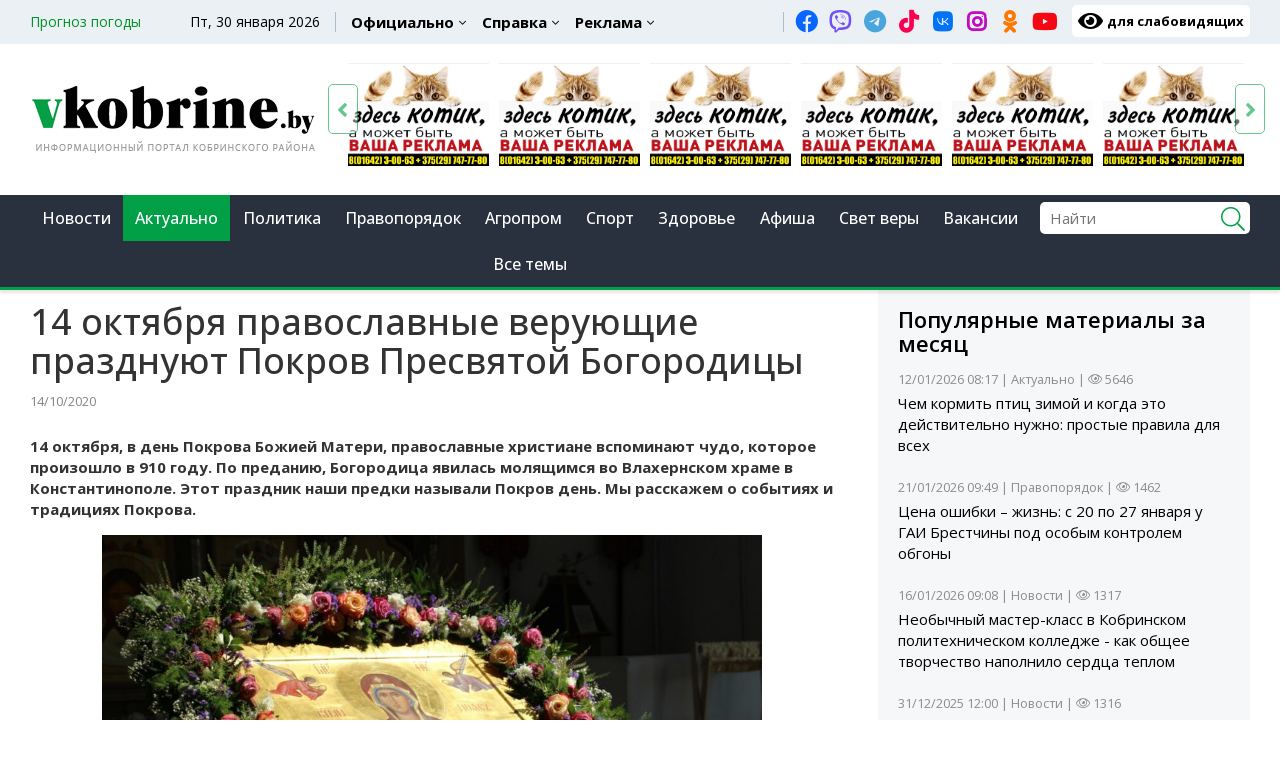

--- FILE ---
content_type: text/html; charset=utf-8
request_url: https://www.vkobrine.by/aktualno/14-oktjabrja-pravoslavnye-verujuschie-prazdnujut-pokrov-presvjatoy-bogorodicy
body_size: 13392
content:
<!DOCTYPE html>
<html class="no-js" xmlns="http://www.w3.org/1999/xhtml" xml:lang="ru-ru" lang="ru-ru" >
<head>
<meta http-equiv="X-UA-Compatible" content="IE=edge">
<meta name="viewport" content="width=device-width, initial-scale=1">
<meta name="HandheldFriendly" content="True" />
<meta name="yandex-verification" content="d165a8daf7b702fc" />
<meta charset="utf-8">
	<meta name="author" content="Администратор сайта">
	<meta name="description" content="14 октября, в день Покрова Божией Матери, православные христиане вспоминают чудо, которое произошло в 910 году. По преданию, Богородица явилась молящимся во Влахернском храме в Константинополе. Этот праздник наши предки ...">
	<title>14 октября православные верующие празднуют Покров Пресвятой Богородицы - Кобринский вестник</title>
	<link href="https://www.vkobrine.by/aktualno/14-oktjabrja-pravoslavnye-verujuschie-prazdnujut-pokrov-presvjatoy-bogorodicy" rel="canonical">
	<link href="/templates/urbis/favicon.png" rel="shortcut icon" type="image/png">
	<link href="/favicon.ico" rel="icon" type="image/vnd.microsoft.icon">

<meta property="og:url" content="https://www.vkobrine.by/aktualno/14-oktjabrja-pravoslavnye-verujuschie-prazdnujut-pokrov-presvjatoy-bogorodicy" />
<meta property="og:type" content="article" />
<meta property="og:title" content="14 октября православные верующие празднуют Покров Пресвятой Богородицы - Кобринский вестник" />
<meta property="og:image" content="https://www.vkobrine.by/images/thumbs/42503/big-ntaop5yllci.jpg" />
<meta property="og:image:width" content="850" />
<meta property="og:image:height" content="566" />
<meta property="og:description" content="14 октября, в день Покрова Божией Матери, православные христиане вспоминают чудо, которое произошло в 910 году. По преданию, Богородица явилась молящимся во Влахернском храме в Константинополе. Этот праздник наши предки ..." />
<meta name="twitter:card" content="summary_large_image" />
<meta name="twitter:description" content="14 октября, в день Покрова Божией Матери, православные христиане вспоминают чудо, которое произошло в 910 году. По преданию, Богородица явилась молящимся во Влахернском храме в Константинополе. Этот праздник наши предки ..." />
<meta name="twitter:title" content="14 октября православные верующие празднуют Покров Пресвятой Богородицы - Кобринский вестник" />
<meta name="twitter:image" content="https://www.vkobrine.by/images/thumbs/42503/big-ntaop5yllci.jpg" />
<link rel="icon" type="image/png" sizes="32x32" href="/favicon-32x32.png">
<link rel="icon" type="image/png" sizes="96x96" href="/favicon-96x96.png">
<link rel="stylesheet" type="text/css" href="/templates/urbis/css/plugins.css">
<link rel="stylesheet" type="text/css" href="/templates/urbis/css/style4.1.css">
<script type="text/javascript" src="/templates/urbis/js/jquery.js"></script>

</head>


<body  class="insidepage">


<header class="header">
<div class="header-topper">
        	<div class="container clearfix d-flex">
            	<!-- Top Left -->
            	<div class="top-left d-flex">
                 
<div class="weather-info">
Прогноз погоды
</div>

<div id="9c9190b416cdd7561ec0587990da747d" class="displaynone ww-informers-box-854753">
<p class="ww-informers-box-854754"><a href="https://world-weather.ru/pogoda/belarus/kobrin/">Подробнее о погоде в Кобрине</a><br /><a href="https://world-weather.ru/pogoda/belarus/kobrin/"></a></p>
</div>
<style>.ww-informers-box-854754{-webkit-animation-name:ww-informers54;animation-name:ww-informers54;-webkit-animation-duration:1.5s;animation-duration:1.5s;white-space:nowrap;overflow:hidden;-o-text-overflow:ellipsis;text-overflow:ellipsis;font-size:12px;font-family:Arial;line-height:18px;text-align:center}@-webkit-keyframes ww-informers54{0%,80%{opacity:0}100%{opacity:1}}@keyframes ww-informers54{0%,80%{opacity:0}100%{opacity:1}}</style>

<script>

function loadScript( url, callback ) {
  var script = document.createElement( "script" )
  script.type = "text/javascript";
  if(script.readyState) {  // only required for IE <9
    script.onreadystatechange = function() {
      if ( script.readyState === "loaded" || script.readyState === "complete" ) {
        script.onreadystatechange = null;
        callback();
      }
    };
  } else {  //Others
    script.onload = function() {
      callback();
    };
  }

  script.src = url;
  document.getElementsByTagName( "head" )[0].appendChild( script );
}


var pathtoscript = "https://world-weather.ru/wwinformer.php?userid=9c9190b416cdd7561ec0587990da747d";

loadScript(pathtoscript, function() {



setTimeout(function(){
let htm = jQuery('.ww-informers-box-854753').html();	
jQuery('.weather-info').html(htm);	
}, 500);


});


jQuery(document).ready(function() {
let secondrowadd = '<a title="Прогноз погоды в Кобрине" href="/spravka/pogoda"></a>';
setTimeout(function(){
jQuery('.weather-info').wrap(secondrowadd);
}, 2000);

});


</script><div class="today">Пт, 30 января 2026</div>
                </div>
                
                <div class="top-right d-flex">
					<ul  class="navigation clearfix">
<li class="item-907 menu-item-has-children"><a href="/ofitsialno" >Официально</a><ul class="dropdown_menu"><li class="item-1140 menu-item-has-children"><a href="/ofitsialno/rajispolkom" >Райисполком</a><ul class="dropdown_menu"><li class="item-906"><a href="/ofitsialno/rajispolkom/ofitsialno" >Решения Кобринского райисполкома</a></li></ul></li><li class="item-1142"><a href="/ofitsialno/komitet-goskontrolya" >Комитет госконтроля</a></li><li class="item-1144"><a href="/ofitsialno/rovd" >РОВД</a></li><li class="item-1143"><a href="/ofitsialno/prokuratura" >Прокуратура</a></li><li class="item-1145"><a href="/ofitsialno/rochs" >РОЧС</a></li><li class="item-1146"><a href="/ofitsialno/pinskij-pogranichnyj-otryad" >Пинский пограничный отряд</a></li><li class="item-1147"><a href="/ofitsialno/transportnaya-inspektsiya" >Транспортная инспекция</a></li><li class="item-1148"><a href="/ofitsialno/nalogovovaya-inspektsiya" >Налогововая инспекция</a></li><li class="item-1149"><a href="/ofitsialno/gosstandart" >Госстандарт</a></li><li class="item-1150"><a href="/ofitsialno/profsoyuz" >Профсоюз</a></li><li class="item-1151"><a href="/ofitsialno/ztsgie" >ЗЦГиЭ</a></li><li class="item-1152"><a href="/ofitsialno/notarialnaya-kontora" >Нотариальная контора</a></li><li class="item-1153"><a href="/ofitsialno/okhrana-truda" >Охрана труда</a></li></ul></li><li class="item-908 menu-item-has-children"><span class="nav-header separator">Справка</span>
<ul class="dropdown_menu"><li class="item-1154"><a href="https://autopark16.by/k-svedeniju-passazhirov-13/" rel="noopener noreferrer" target="_blank">Расписание транспорта </a></li><li class="item-1155"><a href="https://gsz.gov.by/registration/vacancy-search/?profession=&amp;business_entity=&amp;region=1&amp;district=1370&amp;village_council=&amp;salary_min=&amp;salary_max=&amp;work_mode=&amp;employment_nature=&amp;education=&amp;workplace_category=&amp;search_period=0&amp;paginate_by=&amp;sort_by=profession_asc&amp;extended_search=" rel="noopener noreferrer" target="_blank">Вакансии</a></li><li class="item-1156"><a href="/afisha" >Афиша</a></li><li class="item-1157"><a href="/spravka/poznaj-kobrin" >Познай Кобрин</a></li><li class="item-1158"><a href="/spravka/kobrin-360" >Кобрин 360</a></li><li class="item-905"><a href="/spravka/pogoda" >Прогноз погоды</a></li></ul></li><li class="item-1159 menu-item-has-children"><a href="/reklama" >Реклама</a><ul class="dropdown_menu"><li class="item-1160"><a href="/reklama" >Рекламные объявления</a></li><li class="item-909"><a href="/reklama/reklamodatelyu" >Рекламодателю </a></li><li class="item-1228"><a href="/reklama/kak-podpisatsya-na-gazetu" >Как подписаться на газету</a></li></ul></li><li class="item-910 menu-item-has-children"><a href="/redaktsiya-kv" >Контакты</a><ul class="dropdown_menu"><li class="item-713"><a href="/redaktsiya-kv/elektronnye-obrashcheniya" >Электронные обращения</a></li></ul></li><li class="item-911"><a href="/arkhiv-gazety" >Архив газеты</a></li></ul>

<ul class="topicons d-flex"><li><a href="https://www.facebook.com/groups/vkobrine/" title="facebook" target="_blank" rel="noopener">
<i class="fab fa-facebook"></i></a></li><li><a href="https://invite.viber.com/?g2=AQADqO5WVGMx7Un0AlWUm4wKMvkm%2F%2B%2Fb3CaVLHVKCtcl0nARsZVtDW46JkJoiMQo" title="viber" target="_blank" rel="noopener">
<i class="fab fa-viber"></i></a></li><li><a href="https://t.me/kvestnik" title="telegram" target="_blank" rel="noopener">
<i class="fab fa-telegram"></i></a></li><li><a href="https://www.tiktok.com/@vkobrine" title="tiktok" target="_blank" rel="noopener">
<i class="fab fa-tiktok"></i></a></li><li><a href="https://vk.com/vkobrine" title="vk" target="_blank" rel="noopener">
<i class="fab fa-vk"></i></a></li><li><a href="https://www.instagram.com/vkobrine.by/" title="instagram" target="_blank" rel="noopener">
<i class="fab fa-instagram"></i></a></li><li><a href="https://ok.ru/kobrynskve?st._aid=ExternalGroupWidget_OpenGroup" title="odnoklassniki" target="_blank" rel="noopener">
<i class="fab fa-odnoklassniki"></i></a></li><li><a href="https://www.youtube.com/channel/UCYNgOU0RAOls189gLw_ivMA/featured?view_as=subscriber" title="youtube" target="_blank" rel="noopener">
<i class="fab fa-youtube"></i></a></li><li><a href="/?style=accessibility" rel="noopener" class="eyes" title="версия сайта для слабовидящих"><i class="fa fa-eye"></i> <span>для слабовидящих</span></a></li></ul>			

				<div class="hidden-lg hidden-md hidden-sm">
				
                </div>
                </div>
            </div>
        </div>
<div class="topline">
<div class="container">
<div class="row d-flex">
 <div class="col-lg-3 col-md-3 col-sm-4 col-xs-6">
                            <div class="logo">
<a href="/"><img src="/templates/urbis/images/logo.png" alt=""></a>
                            </div>
 </div>
<div class="col-lg-9 col-md-9 col-xs-12">
<div class="top-banner bannergroup">
<div class="top-bannerflexbanner">
    <div class="banneritem">
                                                                                                                                                                                                                                                                            <a
                            href="/component/banners/click/38"
                            title="Заглушка 5">
                            <img
                                src="https://vkobrine.by/images/banners/Bannery/zagluska.jpg"
                                alt="Заглушка 5"
                                                                                            >
                        </a>
                                                            </div>
    <div class="banneritem">
                                                                                                                                                                                                                                                                            <a
                            href="/component/banners/click/34"
                            title="заглушка 1">
                            <img
                                src="https://vkobrine.by/images/banners/Bannery/zagluska.jpg"
                                alt="заглушка 1"
                                                                                            >
                        </a>
                                                            </div>
    <div class="banneritem">
                                                                                                                                                                                                                                                                            <a
                            href="/component/banners/click/39"
                            title="Заглушка 6">
                            <img
                                src="https://vkobrine.by/images/banners/Bannery/zagluska.jpg"
                                alt="Заглушка 6"
                                                                                            >
                        </a>
                                                            </div>
    <div class="banneritem">
                                                                                                                                                                                                                                                                            <a
                            href="/component/banners/click/35"
                            title="Заглушка 2">
                            <img
                                src="https://vkobrine.by/images/banners/Bannery/zagluska.jpg"
                                alt="Заглушка 2"
                                                                                            >
                        </a>
                                                            </div>
    <div class="banneritem">
                                                                                                                                                                                                                                                                            <a
                            href="/component/banners/click/37"
                            title="Заглушка 4">
                            <img
                                src="https://vkobrine.by/images/banners/Bannery/zagluska.jpg"
                                alt="Заглушка 4"
                                                                                            >
                        </a>
                                                            </div>
    <div class="banneritem">
                                                                                                                                                                                                                                                                            <a
                            href="/component/banners/click/36"
                            title="Заглушка 3">
                            <img
                                src="https://vkobrine.by/images/banners/Bannery/zagluska.jpg"
                                alt="Заглушка 3"
                                                                                            >
                        </a>
                                                            </div>
    <div class="banneritem">
                                                                                                                                                                                                                                                                            <a
                            href="/component/banners/click/40"
                            title="Заглушка 7">
                            <img
                                src="https://vkobrine.by/images/banners/Bannery/zagluska.jpg"
                                alt="Заглушка 7"
                                                                                            >
                        </a>
                                                            </div>
</div>
</div>

</div>
</div>
</div> 
</div> 
	
            <div class="header-top sticky-header">
                <div class="container">

                    <div class="row">
                        <div class="col-md-12 hidden-sm hidden-xs">
                            <div class="mgea-full-width">
                                <div class="header-menu">
								<div class="nav-outer-reduce">
                                    <nav>
                                        <ul  class="navigation clearfix">
<li class="item-129"><a href="/news" >Новости</a></li><li class="item-912 current active"><a href="/aktualno" >Актуально</a></li><li class="item-913"><a href="/politika" >Политика</a></li><li class="item-914"><a href="/pravoporyadok" >Правопорядок</a></li><li class="item-915"><a href="/agroprom" >Агропром</a></li><li class="item-916"><a href="/sport" >Спорт</a></li><li class="item-917"><a href="/zdorove" >Здоровье</a></li><li class="item-918"><a href="/afisha" >Афиша</a></li><li class="item-920"><a href="/svet-very" >Свет веры</a></li><li class="item-1236"><a href="/vakansii" >Вакансии</a></li><li class="item-923"><a href="/topics" >Все темы</a></li></ul>
	
                                    </nav>
							
								
									
<div class="search">

				<form action="/aktualno/ostorozhno-gololed-spetsialisty-kobrinskogo-ztsgie-prizyvayut-peshekhodov-byt-vnimatelnymi" method="post">
					<div class="search-input-div">
						<input class="search-input" name="searchword" id="mod-search-searchword"  value="" placeholder="Найти" size="40" maxlength="50" autocomplete="off" type="text">
					</div>
					<div class="search-button-div">
						<button class="fa fa-search" type="submit" name="s" value="Найти" onclick="this.form.searchword.focus();"></button>
						
					</div>
					
						<input type="hidden" name="task" value="search" />
	<input type="hidden" name="option" value="com_search" />
	<input type="hidden" name="Itemid" value="573" />
				</form>
			</div>


	
								
                                </div>
								</div>
                            </div>
                        </div>
                    </div>
                </div>
                <!-- Mobile menu start -->
                <div class="mobile-menu-area hidden-lg hidden-md">
                    <div class="container">
                        <div class="col-md-12">
						<div class="hidden-xs">
								
								</div>
                            <nav id="dropdown">
                              <ul  class="navigation clearfix">
<li class="item-129"><a href="/news" >Новости</a></li><li class="item-912 current active"><a href="/aktualno" >Актуально</a></li><li class="item-913"><a href="/politika" >Политика</a></li><li class="item-914"><a href="/pravoporyadok" >Правопорядок</a></li><li class="item-915"><a href="/agroprom" >Агропром</a></li><li class="item-916"><a href="/sport" >Спорт</a></li><li class="item-917"><a href="/zdorove" >Здоровье</a></li><li class="item-918"><a href="/afisha" >Афиша</a></li><li class="item-920"><a href="/svet-very" >Свет веры</a></li><li class="item-1236"><a href="/vakansii" >Вакансии</a></li><li class="item-923"><a href="/topics" >Все темы</a></li></ul>
	
                            </nav>
                        </div>
                    </div>
                </div>
            <!-- Mobile menu end -->
            </div>

        </header>






<div class="card">
		<div class="card-body">
				

<div class="container">
<div class="row">
<div class="col-sm-12">
<div class="breadcrumbs">
<i class="fa fa-home" aria-hidden="true"></i> <a href="/" class="pathway">Главная</a>  /  <a href="/aktualno" class="pathway">Актуально</a>  /  После отмены ограничений по пенсиям на работу снова вышли почти 10 тысяч пенсион...</div>
</div>
</div>
</div>
	</div>
</div>


<div class="container maincontentarea">
<div class="row d-flex align-top">
<div class="col-sm-12 col-md-8 col-xs-12">
<div id="system-message-container" aria-live="polite"></div>



<section id="single-item"  class="products-area katalogitem ">
<div class="row">
<div class="col-sm-12">
						<div class="section-title">
							<h1 class="">14 октября православные верующие празднуют Покров Пресвятой Богородицы</h1>
						<small>14/10/2020</small>
						
						
						</div>
						
</div>
</div>

		
				
<div class="row">
<div class="col-md-12 ">
<div class="datanews features">


<p><strong>14 октября, в день Покрова Божией Матери, православные христиане вспоминают чудо, которое произошло в 910 году. По преданию, Богородица явилась молящимся во Влахернском храме в Константинополе. Этот праздник наши предки называли Покров день. Мы расскажем о событиях и традициях Покрова.</strong></p><p><a href="https://www.vkobrine.by/wp-content/2020/10/NTaOP5ylLCI.jpg"><img class="aligncenter size-large wp-image-42504" src="https://www.vkobrine.by/wp-content/2020/10/NTaOP5ylLCI-1024x682.jpg" alt="" width="660" height="440"></a></p><p>Покров Пресвятой Богородицы принадлежит к числу великих праздников Русской Православной Церкви. Его полное название — Покров Пресвятой Владычицы нашей Богородицы и Приснодевы Марии.</p><p>По преданию, Богородица явилась молящимся во Влахернском храме в Константинополе. Произошло это в 910 году. Божия Матерь распростерла свой омофор (покрывало для головы) над людьми, и это чудо стало знаком заступничества и утешения над людьми. Покров Пресвятой Богородицы празднуется только в Русской Церкви.</p><p>История самого события, послужившего поводом к установлению праздника, известна достаточно хорошо. К Константинополю подступили войска варваров. В те годы подобные набеги нередко заканчивались кровавой резней, и жители византийской столицы оправданно ждали, что уже к утру они могут проститься с жизнью.</p><p>Священники города молились об избавлении от врагов, и вот в четвертом часу ночи будущем известному христианскому святому, юродивому Андрею Константинопольскому (славянину попавшему некогда в византийский плен), во Влахернском храме Константинополя явилось видение. На небе он увидел идущую по воздуху Богородицу, озарённую небесным светом, окруженную ангелами и сонмом святых. Как описывает это видение святой Димитрий Ростовский, Богородица «сняла с Себя блиставшее наподобие молнии великое и страшное покрывало, которое носила на Пречистой главе Своей и, держа его с великою торжественностью Своими Пречистыми руками, распростерла над всем стоящим народом”.</p><p>Чудесный покров защитил город. Поднявшаяся буря разметала корабли варваров, избавив жителей Константинополя от смерти.</p><p><strong>Традиции праздника</strong></p><p>Праздник Покрова Пресвятой Владычицы нашей Богородицы и Приснодевы Марии наши предки называли Покров день, а еще: Первое зазимье, Свадебник, Третья Пречистая, Засидки, Обсичане, День Романа Сладкопевца, Покров-Батюшка.</p><p>В народном сознании христианский смысл события, легшего в основу праздника, тесно переплелся с сугубо мирскими обычаями. Смена времен года, пережитки языческих верований, бытовые хлопоты — все оказало свое влияние.</p><p>В эту пору (1 октября по старому стилю, 14 октября — по новому) заканчивались сельскохозяйственные работы, крестьяне готовились к зиме, девушки собирались на посиделки. А еще это было начало осеннего свадебного сезона.</p><p>Покров — «встреча Осени с Зимой». Люди ждали первый иней, который «покрывал» землю и был предзнаменованием надвигающихся холодов. Кроме того крестьяне связывали слово «покров» с обычаем, согласно которому после свадьбы женщина могла ходить только с покрытой головой. «Простоволосыми» разрешалось ходить только незамужним девушкам.</p><p><strong>По материалам <a href="https://foma.ru/14-oktyabrya-2013-pokrov-presvyatoj-bogorodiczyi.html#tradition">foma.ru</a></strong></p>

 
 

   

 
 
</div>
</div>

		

 
<div class="clear"></div>	

	


		

<div class="col-md-12">

<script src="https://yastatic.net/share2/share.js"></script>
<p>Поделиться в соцсетях:</p>

<div class="ya-share2" data-curtain data-size="l" data-shape="round" data-services="vkontakte,facebook,odnoklassniki,telegram,twitter,viber,whatsapp"></div>
<div class="clear"><br/></div>	
</div>

</div>
</section>



</div>
<div class="leftside col-xs-12 col-sm-12 col-md-4 pl-2">
<div class="card bluebg">
			<h3 class="card-header ">Популярные материалы за месяц</h3>		<div class="card-body">
				<ul class="links">
					<li class="">
			<span class="itemmetas ">
              
              12/01/2026 08:17 | <a href="/aktualno">Актуально</a>             | <i class="fal fa-eye"></i>&nbsp;5646            </span>
									<a class="mod-articles-category-title " href="/aktualno/chem-kormit-ptits-zimoj-i-kogda-eto-dejstvitelno-nuzhno-prostye-pravila-dlya-vsekh">Чем кормить птиц зимой и когда это действительно нужно: простые правила для всех</a>
							</li>
					<li class="">
			<span class="itemmetas ">
              
              21/01/2026 09:49 | <a href="/pravoporyadok">Правопорядок</a>             | <i class="fal fa-eye"></i>&nbsp;1462            </span>
									<a class="mod-articles-category-title " href="/pravoporyadok/tsena-oshibki-zhizn-s-20-po-27-yanvarya-u-gai-brestchiny-pod-osobym-kontrolem-obgony">Цена ошибки – жизнь: с 20 по 27 января у ГАИ Брестчины под особым контролем обгоны</a>
							</li>
					<li class="">
			<span class="itemmetas ">
              
              16/01/2026 09:08 | <a href="/news">Новости</a>             | <i class="fal fa-eye"></i>&nbsp;1317            </span>
									<a class="mod-articles-category-title " href="/news/neobychnyj-master-klass-v-kobrinskom-politekhnicheskom-kolledzhe-kak-obshchee-tvorchestvo-napolnilo-serdtsa-teplom">Необычный мастер-класс в Кобринском политехническом колледже - как общее творчество наполнило сердца теплом</a>
							</li>
					<li class="">
			<span class="itemmetas ">
              
              31/12/2025 12:00 | <a href="/news">Новости</a>             | <i class="fal fa-eye"></i>&nbsp;1316            </span>
									<a class="mod-articles-category-title " href="/news/elena-babenko-direktor-kobrinskogo-voenno-istoricheskogo-muzeya-im-a-v-suvorova-dostizheniya-ukhodyashchego-goda-nasha-obshchaya-zasluga">Елена Бабенко, директор Кобринского военно-исторического музея им. А. В. Суворова: «Достижения уходящего года – наша общая заслуга»</a>
							</li>
					<li class="">
			<span class="itemmetas ">
              
              31/12/2025 11:11 | <a href="/news">Новости</a>             | <i class="fal fa-eye"></i>&nbsp;1267            </span>
									<a class="mod-articles-category-title " href="/news/ivan-budko-predsedatel-kiselevetskogo-selispolkoma-obshchimi-usiliyami-my-staralis-sdelat-krashe-rodnoj-ugolok">Иван Будько, председатель Киселевецкого сельисполкома: «Общими усилиями мы старались сделать краше родной уголок»</a>
							</li>
					<li class="">
			<span class="itemmetas ">
              
              16/01/2026 14:34 | <a href="/news">Новости</a>             | <i class="fal fa-eye"></i>&nbsp;1074            </span>
									<a class="mod-articles-category-title " href="/news/uznali-gde-i-kogda-budut-provoditsya-na-kobrinshchine-kreshchenskie-kupaniya">Узнали, где и когда будут проводится на Кобринщине крещенские купания</a>
							</li>
					<li class="">
			<span class="itemmetas ">
              
              31/12/2025 10:43 | <a href="/news">Новости</a>             | <i class="fal fa-eye"></i>&nbsp;951            </span>
									<a class="mod-articles-category-title " href="/news/chto-izmenitsya-v-koshelkakh-biznese-i-nedvizhimosti-belorusov-v-2026-godu">Что изменится в кошельках, бизнесе и недвижимости белорусов в 2026 году</a>
							</li>
				</ul>
	</div>
</div>
<div class="card">
		<div class="card-body">
				
    <div class=" bluebg banneritem">
                      <p>
                                                                                                                                                   
     
                                                                                                            <a
                            href="/component/banners/click/41"
                            title="2026">
                            <img
                                src="https://www.vkobrine.by/images/banners/Bannery/Logo26-3.jpg"
                                alt="2026"
                                                                                            >
                        </a>
                                                      </p>
            </div>
    <div class=" bluebg banneritem">
                      <p>
                                                                                                                                                   
     
                                                                                                            <a
                            href="/component/banners/click/9"
                            title="Свадебные истории">
                            <img
                                src="https://www.vkobrine.by/images/banners/Banner%20svadebnye%20istorii.jpg"
                                alt="Свадебные истории"
                                                                                            >
                        </a>
                                                      </p>
            </div>
    <div class=" bluebg banneritem">
                      <p>
                                                                                                                                                   
     
                                                                                                            <a
                            href="/component/banners/click/10"
                            title="ХендМейд">
                            <img
                                src="https://www.vkobrine.by/images/banners/proekt%20Hendmejd.jpg"
                                alt="ХендМейд"
                                                                                            >
                        </a>
                                                      </p>
            </div>
    <div class=" bluebg banneritem">
                      <p>
                                                                                                                                                   
     
                                                                                                            <a
                            href="/component/banners/click/11"
                            title="Семейные рецепты">
                            <img
                                src="https://www.vkobrine.by/images/banners/Semejnye%20recepty.jpg"
                                alt="Семейные рецепты"
                                                                                            >
                        </a>
                                                      </p>
            </div>
    <div class=" bluebg banneritem">
                      <p>
                                                                                                                                                   
     
                                                                                                            <a
                            href="/component/banners/click/14"
                            title="Первый информационный">
                            <img
                                src="https://www.vkobrine.by/images/banners/Banner%20nubaj.jpg"
                                alt="Первый информационный"
                                                                                            >
                        </a>
                                                      </p>
            </div>
    <div class=" bluebg banneritem">
                      <p>
                                                                                                                                                   
     
                                                                                                            <a
                            href="/component/banners/click/19"
                            title="вакансии РОЧС">
                            <img
                                src="https://www.vkobrine.by/images/banners/photo_2025-05-21_15-45-36.jpg"
                                alt="вакансии РОЧС"
                                                                                            >
                        </a>
                                                      </p>
            </div>
    <div class=" bluebg banneritem">
                      <p>
                                                                                                                                                   
     
                                                                                                            <a
                            href="/component/banners/click/20"
                            title="Народная пятилетка 1">
                            <img
                                src="https://www.vkobrine.by/images/banners/photo_2025-09-05_09-40-17.jpg"
                                alt="Народная пятилетка 1"
                                                                                            >
                        </a>
                                                      </p>
            </div>

	</div>
</div>
<div class="card bluebg">
			<h3 class="card-header ">Последние новости</h3>		<div class="card-body">
				<ul class="links">
					<li class="">
			<span class="itemmetas ">
              
              30/01/2026 09:24 | <a href="/aktualno">Актуально</a>                        </span>
									<a class="mod-articles-category-title " href="/aktualno/ostorozhno-gololed-spetsialisty-kobrinskogo-ztsgie-prizyvayut-peshekhodov-byt-vnimatelnymi">Осторожно, гололед - специалисты Кобринского ЗЦГиЭ призывают пешеходов быть внимательными</a>
							</li>
					<li class="">
			<span class="itemmetas ">
              
              30/01/2026 06:00 | <a href="/aktualno">Актуально</a>                        </span>
									<a class="mod-articles-category-title " href="/aktualno/goroskop-chto-obeshchayut-astrologi-30-yanvarya-2">Гороскоп: что обещают астрологи 30 января</a>
							</li>
					<li class="">
			<span class="itemmetas ">
              
              29/01/2026 15:47 | <a href="/news">Новости</a>                        </span>
									<a class="mod-articles-category-title " href="/news/v-belarus-idjot-antitsiklon-daniel-k-chemu-gotovitsya">В Беларусь идёт антициклон «Даниэль» - к чему готовиться</a>
							</li>
					<li class="">
			<span class="itemmetas ">
              
              29/01/2026 15:14 | <a href="/news">Новости</a>                        </span>
									<a class="mod-articles-category-title " href="/news/nominanty-na-oskar-2026-skolko-millionov-stoyat-favority-kinoakademii">Номинанты на «Оскар-2026»: сколько миллионов стоят фавориты киноакадемии?</a>
							</li>
					<li class="">
			<span class="itemmetas ">
              
              29/01/2026 14:34 | <a href="/news">Новости</a>                        </span>
									<a class="mod-articles-category-title " href="/news/postanovka-avto-na-uchet-v-belarusi-poryadok-registratsii-dokumenty-nyuansy">Постановка авто на учет в Беларуси: порядок регистрации, документы, нюансы</a>
							</li>
					<li class="">
			<span class="itemmetas ">
              
              29/01/2026 14:12 | <a href="/news">Новости</a>                        </span>
									<a class="mod-articles-category-title " href="/news/s-1-fevralya-v-belarusi-povysyat-posobie-na-pogrebenie">С 1 февраля в Беларуси повысят пособие на погребение</a>
							</li>
					<li class="">
			<span class="itemmetas ">
              
              29/01/2026 13:17 | <a href="/news">Новости</a>                        </span>
									<a class="mod-articles-category-title " href="/news/chetveroklassnitsa-arina-oktysyuk-iz-strigovo-nastoyashchij-primer-mnogogrannogo-talanta">Четвероклассница Арина Октысюк из Стригово – настоящий пример многогранного таланта</a>
							</li>
					<li class="">
			<span class="itemmetas ">
              
              29/01/2026 11:57 | <a href="/pravoporyadok">Правопорядок</a>                        </span>
									<a class="mod-articles-category-title " href="/pravoporyadok/deklariruj-i-vlastvuj-nad-chuzhimi-dengami-kak-zhiteli-kobrina-summarno-otdali-moshennikam-17-tysyach-rublej">«Декларируй и властвуй» (над чужими деньгами): как жители Кобрина суммарно отдали мошенникам 17 тысяч рублей</a>
							</li>
					<li class="">
			<span class="itemmetas ">
              
              29/01/2026 11:21 | <a href="/aktualno">Актуально</a>                        </span>
									<a class="mod-articles-category-title " href="/aktualno/arendnoe-zhile-v-kobrine-dostupnaya-mechta">Арендное жилье в Кобрине: доступная мечта. Разговор со специалистами</a>
							</li>
					<li class="">
			<span class="itemmetas ">
              
              29/01/2026 11:03 | <a href="/zdorove">Здоровье</a>                        </span>
									<a class="mod-articles-category-title " href="/zdorove/pochemu-zimoj-nelzya-zakryvat-sharfom-litso-obyasnili-vrachi">Почему зимой нельзя закрывать шарфом лицо — объяснили врачи</a>
							</li>
					<li class="">
			<span class="itemmetas ">
              
              29/01/2026 09:41 | <a href="/news">Новости</a>                        </span>
									<a class="mod-articles-category-title " href="/news/mnogodetnaya-semya-2026-na-kobrinshchine-za-shag-do-pobedy-pyatjorka-finalistov-opredelena">«Многодетная семья - 2026» на Кобринщине: за шаг до победы! Пятёрка финалистов определена</a>
							</li>
					<li class="">
			<span class="itemmetas ">
              
              29/01/2026 08:48 | <a href="/pravoporyadok">Правопорядок</a>                        </span>
									<a class="mod-articles-category-title " href="/pravoporyadok/fevral-pod-znakom-bezopasnosti-na-obektakh-zh-d-transporta-kobrinshchiny-budut-provoditsya-profilakticheskie-meropriyatiya">Февраль под знаком безопасности: на объектах ж/д транспорта Кобринщины будут проводится профилактические мероприятия</a>
							</li>
					<li class="">
			<span class="itemmetas ">
              
              29/01/2026 08:16 | <a href="/aktualno">Актуально</a>                        </span>
									<a class="mod-articles-category-title " href="/aktualno/chto-izmenitsya-v-belarusi-s-1-fevralya-ot-povysheniya-pensij-do-otmeny-komissij-v-erip">Что изменится в Беларуси с 1 февраля: от повышения пенсий до отмены комиссий в ЕРИП</a>
							</li>
					<li class="">
			<span class="itemmetas ">
              
              29/01/2026 06:00 | <a href="/aktualno">Актуально</a>                        </span>
									<a class="mod-articles-category-title " href="/aktualno/goroskop-chto-obeshchayut-astrologi-29-yanvarya">Гороскоп: что обещают астрологи 29 января</a>
							</li>
					<li class="">
			<span class="itemmetas ">
              
              28/01/2026 15:43 | <a href="/aktualno">Актуально</a>                        </span>
									<a class="mod-articles-category-title " href="/aktualno/po-ulitse-dzerzhinskogo-obrezali-vetvi-derevev-kommentarii-spetsialista-kobrinskogo-zhkkh">По улице Дзержинского обрезали ветви деревьев - комментарии специалиста Кобринского ЖКХ</a>
							</li>
				</ul>
	</div>
</div>
<div class="cardno-padding">
		<div class="card-body">
				

	</div>
</div>
<div class="card bluebg sticked">
			<h3 class="card-header ">Сейчас читают</h3>		<div class="card-body">
				<ul class="links">
					<li class="">
			<span class="itemmetas nodate">
              
              <a href="/news">Новости</a>                        </span>
									<a class="mod-articles-category-title " href="/news/mnogodetnaya-semya-2026-na-kobrinshchine-za-shag-do-pobedy-pyatjorka-finalistov-opredelena">«Многодетная семья - 2026» на Кобринщине: за шаг до победы! Пятёрка финалистов определена</a>
							</li>
					<li class="">
			<span class="itemmetas nodate">
              
              <a href="/news">Новости</a>                        </span>
									<a class="mod-articles-category-title " href="/news/kobrinchanin-andrej-verush-gorzhus-svoej-sluzhboj-ved-zashchita-granitsy-eto-vklad-v-bezopasnost-vsej-strany">Кобринчанин Андрей Веруш: «Горжусь своей службой, ведь защита границы – это вклад в безопасность всей страны»</a>
							</li>
					<li class="">
			<span class="itemmetas nodate">
              
              <a href="/news">Новости</a>                        </span>
									<a class="mod-articles-category-title " href="/news/alvina-shimpf-ya-vlyubilas-belarus-kotoruyu-vybrala-dlya-zhizni-serdtsem">Альвина Шимпф: «Я влюбилась Беларусь, которую выбрала для жизни сердцем»</a>
							</li>
					<li class="">
			<span class="itemmetas nodate">
              
              <a href="/news">Новости</a>                        </span>
									<a class="mod-articles-category-title " href="/news/bylo-zharko-nesmotrya-na-zimu-kak-proshel-ii-rozhdestvenskij-kviz-turnir-vifleemskaya-zvezda">Было жарко, несмотря на зиму - как прошел II рождественский квиз-турнир «Вифлеемская звезда»</a>
							</li>
					<li class="">
			<span class="itemmetas nodate">
              
              <a href="/news">Новости</a>                        </span>
									<a class="mod-articles-category-title " href="/news/printsipialnost-zabota-uspekh-tri-grani-profsoyuznogo-lidera-galiny-baranchuk">Принципиальность, забота, успех: три грани профсоюзного лидера Галины Баранчук</a>
							</li>
				</ul>
	</div>
</div>
	
</div>
</div>
</div>



<div class="card greycontent_wrapper lightbg  nobg">
		<div class="card-body">
				
<section id="products">
<div class="container">	
<div class="row">
<div class="col-md-12">
<div class="brand-list footerslides newprod-list"  >

<div class="prod-item"><div class="insideitem"><div class="itemimage">
<a class="iconitemlink equalhfooter" target="_blank" href="https://president.gov.by/ru">
<img src="/images/partners/Gerb.jpg" alt="Официальный сайт  Президента  Республики Беларусь"/><div><div class="servicehead1">Официальный сайт  Президента  Республики Беларусь</div></div></a>
</div></div></div>
<div class="prod-item"><div class="insideitem"><div class="itemimage">
<a class="iconitemlink equalhfooter" target="_blank" href="https://brest-region.gov.by/ru">
<img src="/images/partners/brest-region.jpg" alt="Брестский областной  исполнительный  комитет "/><div><div class="servicehead1">Брестский областной  исполнительный  комитет </div></div></a>
</div></div></div>
<div class="prod-item"><div class="insideitem"><div class="itemimage">
<a class="iconitemlink equalhfooter" target="_blank" href="http://kobrin.brest-region.gov.by/ru">
<img src="/images/partners/kobrin-gerb.png" alt="Кобринский районный исполнительный комитет"/><div><div class="servicehead1">Кобринский районный исполнительный комитет</div></div></a>
</div></div></div>
<div class="prod-item"><div class="insideitem"><div class="itemimage">
<a class="iconitemlink equalhfooter" target="_blank" href="https://gsz.gov.by/">
<img src="/images/partners/gsz.png" alt="Государственная служба знятости Республики Беларусь"/><div><div class="servicehead1">Государственная служба знятости Республики Беларусь</div></div></a>
</div></div></div>
<div class="prod-item"><div class="insideitem"><div class="itemimage">
<a class="iconitemlink equalhfooter" target="_blank" href="https://brest-region.gov.by/ru/fond-brestoblimushchestvo-39-ru/">
<img src="/images/partners/brest-obl-imushestvo.png" alt=""/></a>
</div></div></div>
<div class="prod-item"><div class="insideitem"><div class="itemimage">
<a class="iconitemlink equalhfooter" target="_blank" href="https://тихвести.рф/">
<img src="/images/partners/Tihoreck.jpg" alt=""/></a>
</div></div></div>
<div class="prod-item"><div class="insideitem"><div class="itemimage">
<a class="iconitemlink equalhfooter" target="_blank" href="https://www.vkobrine.by/ofitsialno/ztsgie">
<img src="/images/partners/IMG-9d19d60999d8de2a41acd49efa8831ee-V.jpg" alt="Кобринский район - территория здоровья"/><div><div class="servicehead1">Кобринский район - территория здоровья</div></div></a>
</div></div></div>

</div>
</div>
	</div>
</section>					
			
	</div>
</div>


<footer id="footer">
<div class="footer-container">


<div class="footer-content">
<div class="container">


<div class="row flex footerRow">
<div class="col-md-5 col-lg-6 firstcol">
<div class="d-flex-nowrap hidden-xs">
<img src="/images/f-logo-w.png" />
<span class="fslogan">
<b>vkobrine.by</b>
информационный портал 
кобринского района
</span>
</div>
<div class="card">
		<div class="card-body">
				<p>© 2026 Редакция районной газеты «Кобрынскi веснiк», Кобрин, ул. Советская, 14</p>
<p>Перепечатка материалов возможна только с письменного разрешения редакции! Гиперссылка на источник обязательна.</p>
<p>тел. +375-1642-3-42-63 | E-mail: <a href="mailto:kvestnik@brest.by">info@vkobrine.by</a></p>	</div>
</div>
<div class="card">
		<div class="card-body">
				
<ul class="topicons d-flex"><li><a href="https://www.facebook.com/groups/vkobrine/" title="facebook" target="_blank" rel="noopener">
<i class="fab fa-facebook"></i></a></li><li><a href="https://invite.viber.com/?g2=AQADqO5WVGMx7Un0AlWUm4wKMvkm%2F%2B%2Fb3CaVLHVKCtcl0nARsZVtDW46JkJoiMQo" title="viber" target="_blank" rel="noopener">
<i class="fab fa-viber"></i></a></li><li><a href="https://t.me/kvestnik" title="telegram" target="_blank" rel="noopener">
<i class="fab fa-telegram"></i></a></li><li><a href="https://www.tiktok.com/@vkobrine" title="tiktok" target="_blank" rel="noopener">
<i class="fab fa-tiktok"></i></a></li><li><a href="https://vk.com/vkobrine" title="vk" target="_blank" rel="noopener">
<i class="fab fa-vk"></i></a></li><li><a href="https://www.instagram.com/vkobrine.by/" title="instagram" target="_blank" rel="noopener">
<i class="fab fa-instagram"></i></a></li><li><a href="https://ok.ru/kobrynskve?st._aid=ExternalGroupWidget_OpenGroup" title="odnoklassniki" target="_blank" rel="noopener">
<i class="fab fa-odnoklassniki"></i></a></li><li><a href="https://www.youtube.com/channel/UCYNgOU0RAOls189gLw_ivMA/featured?view_as=subscriber" title="youtube" target="_blank" rel="noopener">
<i class="fab fa-youtube"></i></a></li></ul>			
	</div>
</div>


  <br>
<!-- Yandex.Metrika informer -->
<a href="https://metrika.yandex.ru/stat/?id=65440366&amp;from=informer" target="_blank" rel="nofollow">
    <img src="https://informer.yandex.ru/informer/65440366/3_1_FFFFFFFF_EFEFEFFF_0_pageviews"
         style="width:88px; height:31px; border:0;"
         alt="Яндекс.Метрика"
         title="Яндекс.Метрика: данные за сегодня (просмотры, визиты и уникальные посетители)"
        class="ym-advanced-informer" data-cid="65440366" data-lang="ru"/>
</a>
<!-- /Yandex.Metrika informer -->

<!-- Yandex.Metrika counter -->
<script type="text/javascript">
    (function(m,e,t,r,i,k,a){
        m[i]=m[i]||function(){(m[i].a=m[i].a||[]).push(arguments)};
        m[i].l=1*new Date();
        for (var j = 0; j < document.scripts.length; j++) {if (document.scripts[j].src === r) { return; }}
        k=e.createElement(t),a=e.getElementsByTagName(t)[0],k.async=1,k.src=r,a.parentNode.insertBefore(k,a)
    })(window, document,'script','https://mc.yandex.ru/metrika/tag.js', 'ym');

    ym(65440366, 'init', {clickmap:true, accurateTrackBounce:true, trackLinks:true});
</script>
<noscript><div><img src="https://mc.yandex.ru/watch/65440366" style="position:absolute; left:-9999px;" alt="" /></div></noscript>
<!-- /Yandex.Metrika counter -->



  
</div>
<div class="col-md-7 col-lg-6 align-right col-xs-12 col-xs-12 hidden-sm hidden-xs flex">
<div class="textwidget">
<div id="ok_group_widget">&nbsp;</div>
</div>
<div class="textwidget">
<div id="vk_groups">&nbsp;</div>
</div>
<script type="text/javascript" src="//vk.com/js/api/openapi.js?101"></script>
<script>
jQuery(document).ready(function () {
!function (d, id, did, st) {
  var js = d.createElement("script");
  js.src = "https://connect.ok.ru/connect.js";
  js.onload = js.onreadystatechange = function () {
  if (!this.readyState || this.readyState == "loaded" || this.readyState == "complete") {
    if (!this.executed) {
      this.executed = true;
      setTimeout(function () {
        OK.CONNECT.insertGroupWidget(id,did,st);
      }, 0);
    }
  }}
  d.documentElement.appendChild(js);
}(document,"ok_group_widget","56865910882341","{width:200,height:230}");

VK.Widgets.Group("vk_groups", {mode: 0, width: "200", height: "230", color1: 'FFFFFF', color2: '2B587A', color3: '5B7FA6'}, 60973591);

});

</script>
</div>
</div>				
				
				
			</div>
		</div>
		
</div>
</footer>




    <script src="/templates/urbis/js/bootstrap.min.js"></script>
    <script src="/templates/urbis/js/plugins.js"></script>
  <script src="/templates/urbis/js/main4.1.js"></script>




</body>
</html>


